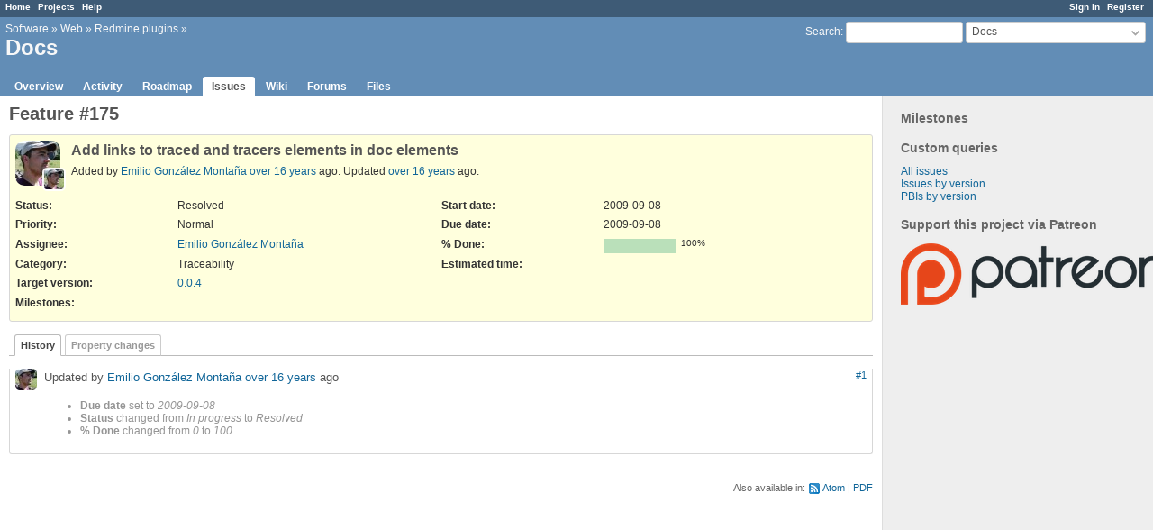

--- FILE ---
content_type: text/html; charset=utf-8
request_url: https://redmine.ociotec.com/issues/175
body_size: 12755
content:
<!DOCTYPE html>
<html lang="en">
<head>
<meta charset="utf-8" />
<meta http-equiv="X-UA-Compatible" content="IE=edge"/>
<title>Feature #175: Add links to traced and tracers elements in doc elements - Docs - Redmine OCIO y TECnología</title>
<meta name="viewport" content="width=device-width, initial-scale=1, maximum-scale=1, user-scalable=no">
<meta name="description" content="Redmine" />
<meta name="keywords" content="issue,bug,tracker" />
<meta name="csrf-param" content="authenticity_token" />
<meta name="csrf-token" content="enRovWMfaQ/OE+X0dt4rYQPKU0syfvVjBhiqOjQMt7lJFCJzg8KzNTMJRBSYC+ud9QHUi7r/Cyp4VFbNM049Dg==" />
<link rel='shortcut icon' href='/favicon.ico?1576844386' />
<link rel="stylesheet" media="all" href="/stylesheets/jquery/jquery-ui-1.11.0.css?1576844386" />
<link rel="stylesheet" media="all" href="/stylesheets/tribute-3.7.3.css?1576844386" />
<link rel="stylesheet" media="all" href="/stylesheets/application.css?1576844386" />
<link rel="stylesheet" media="all" href="/stylesheets/responsive.css?1576844386" />

<script src="/javascripts/jquery-2.2.4-ui-1.11.0-ujs-5.2.3.js?1576844386"></script>
<script src="/javascripts/tribute-3.7.3.min.js?1576844386"></script>
<script src="/javascripts/application.js?1576844386"></script>
<script src="/javascripts/responsive.js?1576844386"></script>
<script>
//<![CDATA[
$(window).on('load', function(){ warnLeavingUnsaved('The current page contains unsaved text that will be lost if you leave this page.'); });
//]]>
</script>





  <!-- Matomo -->
<script>
  var _paq = window._paq = window._paq || [];
  /* tracker methods like "setCustomDimension" should be called before "trackPageView" */
  _paq.push(['trackPageView']);
  _paq.push(['enableLinkTracking']);
  (function() {
    var u="//matomo.ociotec.com/";
    _paq.push(['setTrackerUrl', u+'matomo.php']);
    _paq.push(['setSiteId', '2']);
    var d=document, g=d.createElement('script'), s=d.getElementsByTagName('script')[0];
    g.async=true; g.src=u+'matomo.js'; s.parentNode.insertBefore(g,s);
  })();
</script>
<!-- End Matomo Code -->

 <link rel="stylesheet" media="all" href="/plugin_assets/advanced_roadmap/stylesheets/advanced_roadmap.css?1586092573" /> <link rel="stylesheet" media="all" href="/plugin_assets/scrum/stylesheets/scrum.css?1586530886" />
<script src="/plugin_assets/scrum/javascripts/scrum.js?1586092573"></script> <link rel="stylesheet" media="all" href="/plugin_assets/wiki_graphviz_plugin/stylesheets/wiki_graphviz.css?1586092573" />


<!-- page specific tags -->
    <link rel="alternate" type="application/atom+xml" title="Docs - Feature #175: Add links to traced and tracers elements in doc elements" href="https://redmine.ociotec.com/issues/175.atom" />
<script src="/javascripts/context_menu.js?1576844386"></script><link rel="stylesheet" media="screen" href="/stylesheets/context_menu.css?1576844386" /></head>
<body class="project-docs has-main-menu controller-issues action-show avatars-on">

<div id="wrapper">

<div class="flyout-menu js-flyout-menu">


        <div class="flyout-menu__search">
            <form action="/projects/docs/search" accept-charset="UTF-8" name="form-0493c2bf" method="get"><input name="utf8" type="hidden" value="&#x2713;" />
            <input type="hidden" name="issues" value="1" />
            <label class="search-magnifier search-magnifier--flyout" for="flyout-search">&#9906;</label>
            <input type="text" name="q" id="flyout-search" class="small js-search-input" placeholder="Search" />
</form>        </div>


        <h3>Project</h3>
        <span class="js-project-menu"></span>

    <h3>General</h3>
    <span class="js-general-menu"></span>

    <span class="js-sidebar flyout-menu__sidebar"></span>

    <h3>Profile</h3>
    <span class="js-profile-menu"></span>

</div>

<div id="wrapper2">
<div id="wrapper3">
<div id="top-menu">
    <div id="account">
        <ul><li><a class="login" href="/login">Sign in</a></li><li><a class="register" href="/account/register">Register</a></li></ul>    </div>
    
    <ul><li><a class="home" href="/">Home</a></li><li><a class="projects" href="/projects">Projects</a></li><li><a class="help" href="https://www.redmine.org/guide">Help</a></li></ul></div>

<div id="header">

    <a href="#" class="mobile-toggle-button js-flyout-menu-toggle-button"></a>

    <div id="quick-search">
        <form action="/projects/docs/search" accept-charset="UTF-8" name="form-881a2140" method="get"><input name="utf8" type="hidden" value="&#x2713;" />
        <input type="hidden" name="scope" />
        <input type="hidden" name="issues" value="1" />
        <label for='q'>
          <a accesskey="4" href="/projects/docs/search">Search</a>:
        </label>
        <input type="text" name="q" id="q" size="20" class="small" accesskey="f" data-auto-complete="true" data-issues-url="/issues/auto_complete?q=" />
</form>        <div id="project-jump" class="drdn"><span class="drdn-trigger">Docs</span><div class="drdn-content"><div class="quick-search"><input type="text" name="q" id="projects-quick-search" value="" class="autocomplete" data-automcomplete-url="/projects/autocomplete.js?jump=issues" autocomplete="off" /></div><div class="drdn-items projects selection"></div><div class="drdn-items all-projects selection"><a href="/projects?jump=issues">All Projects</a></div></div></div>
    </div>

    <h1><span class="breadcrumbs"><a class="root" href="/projects/software?jump=issues">Software</a><span class="separator"> &raquo; </span><a class="ancestor" href="/projects/web?jump=issues">Web</a><span class="separator"> &raquo; </span><a class="ancestor" href="/projects/redmine-plugins?jump=issues">Redmine plugins</a><span class="separator"> &raquo; </span></span><span class="current-project">Docs</span></h1>

    <div id="main-menu" class="tabs">
        <ul><li><a class="overview" href="/projects/docs">Overview</a></li><li><a class="activity" href="/projects/docs/activity">Activity</a></li><li><a class="roadmap" href="/projects/docs/roadmap">Roadmap</a></li><li><a class="issues selected" href="/projects/docs/issues">Issues</a></li><li><a class="wiki" href="/projects/docs/wiki">Wiki</a></li><li><a class="boards" href="/projects/docs/boards">Forums</a></li><li><a class="files" href="/projects/docs/files">Files</a></li></ul>
        <div class="tabs-buttons" style="display:none;">
            <button class="tab-left" onclick="moveTabLeft(this); return false;"></button>
            <button class="tab-right" onclick="moveTabRight(this); return false;"></button>
        </div>
    </div>
</div>

<div id="main" class="">
    <div id="sidebar">
          
<h3>Milestones</h3>


<h3>Custom queries</h3>
<ul class="queries"><li><a class="query" href="/projects/docs/issues?query_id=1">All issues</a></li>
<li><a class="query" href="/projects/docs/issues?query_id=2">Issues by version</a></li>
<li><a class="query" href="/projects/docs/issues?query_id=5">PBIs by version</a></li></ul>





        
    <h3>Support this project via Patreon</h3>
  <p>
    <a href="http://www.patreon.com/ociotec" target="_blank">
      <img title="Support this project" src="/plugin_assets/ads/images/patreon-logo.png?1586092573" />
    </a>
  </p>


 
    </div>

    <div id="content">
        
        <div class="contextual">





</div>


<h2>Feature #175</h2>

<div class="issue tracker-2 status-3 priority-4 priority-default closed details">

  <div class="gravatar-with-child">
    <img alt="" title="Author: Emilio González Montaña" class="gravatar" srcset="https://www.gravatar.com/avatar/b82a718fbb9c9cea8f152f53d4add476?rating=PG&amp;size=100&amp;default=monsterid 2x" src="https://www.gravatar.com/avatar/b82a718fbb9c9cea8f152f53d4add476?rating=PG&amp;size=50&amp;default=monsterid" />
    <img alt="" title="Assignee: Emilio González Montaña" class="gravatar gravatar-child" srcset="https://www.gravatar.com/avatar/b82a718fbb9c9cea8f152f53d4add476?rating=PG&amp;size=44&amp;default=monsterid 2x" src="https://www.gravatar.com/avatar/b82a718fbb9c9cea8f152f53d4add476?rating=PG&amp;size=22&amp;default=monsterid" />
  </div>

<div class="subject">
<div><h3>Add links to traced and tracers elements in doc elements</h3></div>
</div>
        <p class="author">
        Added by <a class="user active" href="/users/5">Emilio González Montaña</a> <a title="2009-09-08 16:41" href="/projects/docs/activity?from=2009-09-08">over 16 years</a> ago.
        Updated <a title="2009-09-08 17:03" href="/projects/docs/activity?from=2009-09-08">over 16 years</a> ago.
        </p>

<div class="attributes">
<div class="splitcontent"><div class="splitcontentleft"><div class="status attribute"><div class="label">Status:</div><div class="value">Resolved</div></div><div class="priority attribute"><div class="label">Priority:</div><div class="value">Normal</div></div><div class="assigned-to attribute"><div class="label">Assignee:</div><div class="value"><a class="user active" href="/users/5">Emilio González Montaña</a></div></div><div class="category attribute"><div class="label">Category:</div><div class="value">Traceability</div></div><div class="fixed-version attribute"><div class="label">Target version:</div><div class="value"><a title="2009-09-10" href="/versions/54">0.0.4</a></div></div></div><div class="splitcontentleft"><div class="start-date attribute"><div class="label">Start date:</div><div class="value">2009-09-08</div></div><div class="due-date attribute"><div class="label">Due date:</div><div class="value">2009-09-08</div></div><div class="progress attribute"><div class="label">% Done:</div><div class="value"><table class="progress progress-100"><tr><td style="width: 100%;" class="closed" title="100%"></td></tr></table><p class="percent">100%</p></div></div><div class="estimated-hours attribute"><div class="label">Estimated time:</div><div class="value"></div></div></div></div>

<div class="splitcontent"><div class="splitcontentleft"><div class="milestones attribute"><div class="label">Milestones:</div><div class="value"></div></div></div><div class="splitcontentleft"></div></div>

<script>
//<![CDATA[

  $(document).ready(function() {
    $("#footer").append('<div class="bgl"><div class="bgr">Powered by <a href="https://redmine.ociotec.com/projects/advanced-roadmap">Advanced roadmap</a> plugin <a href="http://creativecommons.org/licenses/by-nd/4.0/">©</a> 2009-2015 Emilio González Montaña</div></div>');
  });

//]]>
</script>
 
</div>








</div>



<div id="history">

<div class="tabs">
  <ul>
    <li><a id="tab-history" class="selected" onclick="showIssueHistory(&quot;history&quot;, this.href); return false;" href="/issues/175?tab=history">History</a></li>
    <li><a id="tab-properties" onclick="showIssueHistory(&quot;properties&quot;, this.href); return false;" href="/issues/175?tab=properties">Property changes</a></li>
  </ul>
  <div class="tabs-buttons" style="display:none;">
    <button class="tab-left" type="button" onclick="moveTabLeft(this);"></button>
    <button class="tab-right" type="button" onclick="moveTabRight(this);"></button>
  </div>
</div>

  <div id="tab-content-history" class="tab-content">
  <div id="change-254" class="journal has-details">
    <div id="note-1">
    <div class="contextual">
      <span class="journal-actions"></span>
      <a href="#note-1" class="journal-link">#1</a>
    </div>
    <h4 class='note-header'>
      <img alt="" title="Emilio González Montaña" class="gravatar" srcset="https://www.gravatar.com/avatar/b82a718fbb9c9cea8f152f53d4add476?rating=PG&amp;size=48&amp;default=monsterid 2x" src="https://www.gravatar.com/avatar/b82a718fbb9c9cea8f152f53d4add476?rating=PG&amp;size=24&amp;default=monsterid" />
      Updated by <a class="user active" href="/users/5">Emilio González Montaña</a> <a title="2009-09-08 17:03" href="/projects/docs/activity?from=2009-09-08">over 16 years</a> ago
      <span id="journal-254-private_notes" class=""></span>
    </h4>

    <ul class="details">
       <li><strong>Due date</strong> set to <i>2009-09-08</i></li>
       <li><strong>Status</strong> changed from <i>In progress</i> to <i>Resolved</i></li>
       <li><strong>% Done</strong> changed from <i>0</i> to <i>100</i></li>
    </ul>
    
    </div>
  </div>
  

</div>
  

<script>
//<![CDATA[
showIssueHistory("history", this.href)
//]]>
</script>

</div>

<div style="clear: both;"></div>
<div class="contextual">





</div>


<div style="clear: both;"></div>


<p class="other-formats">Also available in:  <span><a class="atom" rel="nofollow" href="/issues/175.atom">Atom</a></span>
  <span><a class="pdf" rel="nofollow" href="/issues/175.pdf">PDF</a></span>
</p>





        
        <div style="clear:both;"></div>
    </div>
</div>
<div id="footer">
    Powered by <a href="https://www.redmine.org/">Redmine</a> &copy; 2006-2019 Jean-Philippe Lang
</div>
</div>

<div id="ajax-indicator" style="display:none;"><span>Loading...</span></div>
<div id="ajax-modal" style="display:none;"></div>

</div>
</div>

</body>
</html>


--- FILE ---
content_type: application/javascript
request_url: https://redmine.ociotec.com/plugin_assets/scrum/javascripts/scrum.js?1586092573
body_size: 821
content:
function touchHandler(event) {
	var touch = event.changedTouches[0];
	var simulatedEvent = document.createEvent("MouseEvent");
	simulatedEvent.initMouseEvent({
		touchstart: "mousedown",
		touchmove: "mousemove",
		touchend: "mouseup"
	}[event.type], true, true, window, 1,
		touch.screenX, touch.screenY,
		touch.clientX, touch.clientY, false,
		false, false, false, 0, null);
	touch.target.dispatchEvent(simulatedEvent);
	if (!event) {
		event = window.event;
	}
	var sender = event.srcElement || event.target;
	if (sender &&
		sender.nodeName.toLowerCase() != "a" &&
		sender.nodeName.toLowerCase() != "input") {
		event.preventDefault();
	}
}

function draggableOnTouchScreen(element_id) {
	var element = document.getElementById(element_id);
	if (element) {
		element.addEventListener("touchstart", touchHandler, true);
		element.addEventListener("touchmove", touchHandler, true);
		element.addEventListener("touchend", touchHandler, true);
		element.addEventListener("touchcancel", touchHandler, true);
	}
}
